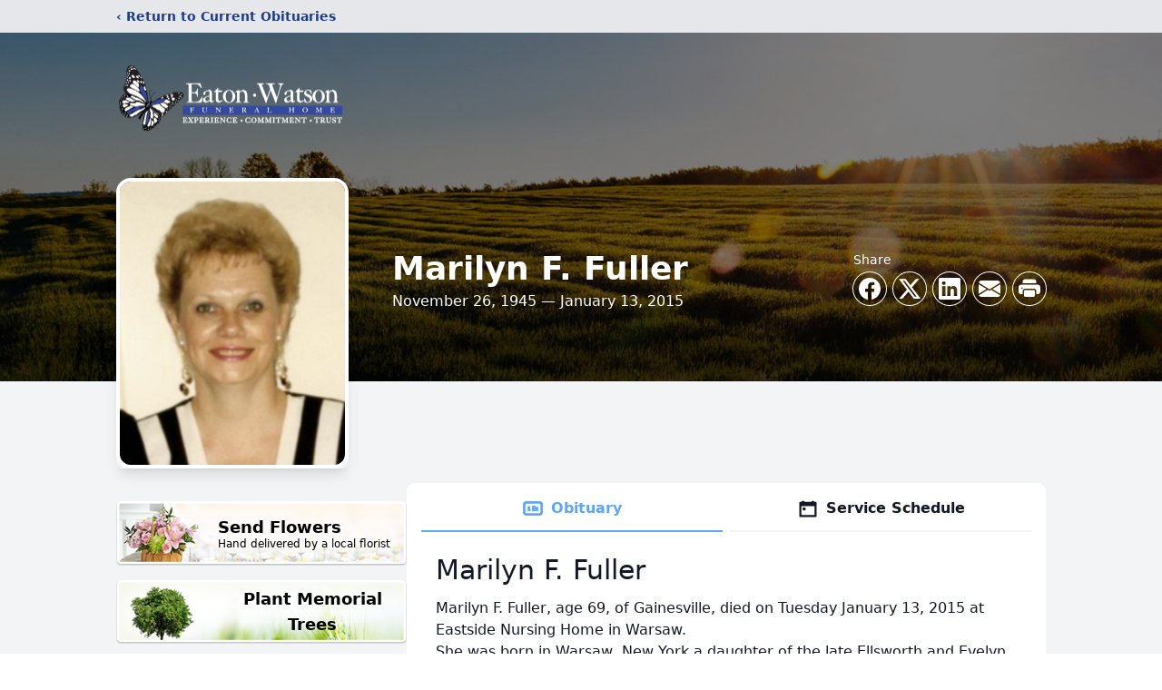

--- FILE ---
content_type: text/html; charset=utf-8
request_url: https://www.google.com/recaptcha/enterprise/anchor?ar=1&k=6LeNUuQpAAAAAF0LY6gDvseao6SSRJ-sR4mPyVuK&co=aHR0cHM6Ly93d3cuZWF0b253YXRzb25mdW5lcmFsaG9tZS5jb206NDQz&hl=en&type=image&v=PoyoqOPhxBO7pBk68S4YbpHZ&theme=light&size=invisible&badge=bottomright&anchor-ms=20000&execute-ms=30000&cb=t3j5obwbaf0t
body_size: 48632
content:
<!DOCTYPE HTML><html dir="ltr" lang="en"><head><meta http-equiv="Content-Type" content="text/html; charset=UTF-8">
<meta http-equiv="X-UA-Compatible" content="IE=edge">
<title>reCAPTCHA</title>
<style type="text/css">
/* cyrillic-ext */
@font-face {
  font-family: 'Roboto';
  font-style: normal;
  font-weight: 400;
  font-stretch: 100%;
  src: url(//fonts.gstatic.com/s/roboto/v48/KFO7CnqEu92Fr1ME7kSn66aGLdTylUAMa3GUBHMdazTgWw.woff2) format('woff2');
  unicode-range: U+0460-052F, U+1C80-1C8A, U+20B4, U+2DE0-2DFF, U+A640-A69F, U+FE2E-FE2F;
}
/* cyrillic */
@font-face {
  font-family: 'Roboto';
  font-style: normal;
  font-weight: 400;
  font-stretch: 100%;
  src: url(//fonts.gstatic.com/s/roboto/v48/KFO7CnqEu92Fr1ME7kSn66aGLdTylUAMa3iUBHMdazTgWw.woff2) format('woff2');
  unicode-range: U+0301, U+0400-045F, U+0490-0491, U+04B0-04B1, U+2116;
}
/* greek-ext */
@font-face {
  font-family: 'Roboto';
  font-style: normal;
  font-weight: 400;
  font-stretch: 100%;
  src: url(//fonts.gstatic.com/s/roboto/v48/KFO7CnqEu92Fr1ME7kSn66aGLdTylUAMa3CUBHMdazTgWw.woff2) format('woff2');
  unicode-range: U+1F00-1FFF;
}
/* greek */
@font-face {
  font-family: 'Roboto';
  font-style: normal;
  font-weight: 400;
  font-stretch: 100%;
  src: url(//fonts.gstatic.com/s/roboto/v48/KFO7CnqEu92Fr1ME7kSn66aGLdTylUAMa3-UBHMdazTgWw.woff2) format('woff2');
  unicode-range: U+0370-0377, U+037A-037F, U+0384-038A, U+038C, U+038E-03A1, U+03A3-03FF;
}
/* math */
@font-face {
  font-family: 'Roboto';
  font-style: normal;
  font-weight: 400;
  font-stretch: 100%;
  src: url(//fonts.gstatic.com/s/roboto/v48/KFO7CnqEu92Fr1ME7kSn66aGLdTylUAMawCUBHMdazTgWw.woff2) format('woff2');
  unicode-range: U+0302-0303, U+0305, U+0307-0308, U+0310, U+0312, U+0315, U+031A, U+0326-0327, U+032C, U+032F-0330, U+0332-0333, U+0338, U+033A, U+0346, U+034D, U+0391-03A1, U+03A3-03A9, U+03B1-03C9, U+03D1, U+03D5-03D6, U+03F0-03F1, U+03F4-03F5, U+2016-2017, U+2034-2038, U+203C, U+2040, U+2043, U+2047, U+2050, U+2057, U+205F, U+2070-2071, U+2074-208E, U+2090-209C, U+20D0-20DC, U+20E1, U+20E5-20EF, U+2100-2112, U+2114-2115, U+2117-2121, U+2123-214F, U+2190, U+2192, U+2194-21AE, U+21B0-21E5, U+21F1-21F2, U+21F4-2211, U+2213-2214, U+2216-22FF, U+2308-230B, U+2310, U+2319, U+231C-2321, U+2336-237A, U+237C, U+2395, U+239B-23B7, U+23D0, U+23DC-23E1, U+2474-2475, U+25AF, U+25B3, U+25B7, U+25BD, U+25C1, U+25CA, U+25CC, U+25FB, U+266D-266F, U+27C0-27FF, U+2900-2AFF, U+2B0E-2B11, U+2B30-2B4C, U+2BFE, U+3030, U+FF5B, U+FF5D, U+1D400-1D7FF, U+1EE00-1EEFF;
}
/* symbols */
@font-face {
  font-family: 'Roboto';
  font-style: normal;
  font-weight: 400;
  font-stretch: 100%;
  src: url(//fonts.gstatic.com/s/roboto/v48/KFO7CnqEu92Fr1ME7kSn66aGLdTylUAMaxKUBHMdazTgWw.woff2) format('woff2');
  unicode-range: U+0001-000C, U+000E-001F, U+007F-009F, U+20DD-20E0, U+20E2-20E4, U+2150-218F, U+2190, U+2192, U+2194-2199, U+21AF, U+21E6-21F0, U+21F3, U+2218-2219, U+2299, U+22C4-22C6, U+2300-243F, U+2440-244A, U+2460-24FF, U+25A0-27BF, U+2800-28FF, U+2921-2922, U+2981, U+29BF, U+29EB, U+2B00-2BFF, U+4DC0-4DFF, U+FFF9-FFFB, U+10140-1018E, U+10190-1019C, U+101A0, U+101D0-101FD, U+102E0-102FB, U+10E60-10E7E, U+1D2C0-1D2D3, U+1D2E0-1D37F, U+1F000-1F0FF, U+1F100-1F1AD, U+1F1E6-1F1FF, U+1F30D-1F30F, U+1F315, U+1F31C, U+1F31E, U+1F320-1F32C, U+1F336, U+1F378, U+1F37D, U+1F382, U+1F393-1F39F, U+1F3A7-1F3A8, U+1F3AC-1F3AF, U+1F3C2, U+1F3C4-1F3C6, U+1F3CA-1F3CE, U+1F3D4-1F3E0, U+1F3ED, U+1F3F1-1F3F3, U+1F3F5-1F3F7, U+1F408, U+1F415, U+1F41F, U+1F426, U+1F43F, U+1F441-1F442, U+1F444, U+1F446-1F449, U+1F44C-1F44E, U+1F453, U+1F46A, U+1F47D, U+1F4A3, U+1F4B0, U+1F4B3, U+1F4B9, U+1F4BB, U+1F4BF, U+1F4C8-1F4CB, U+1F4D6, U+1F4DA, U+1F4DF, U+1F4E3-1F4E6, U+1F4EA-1F4ED, U+1F4F7, U+1F4F9-1F4FB, U+1F4FD-1F4FE, U+1F503, U+1F507-1F50B, U+1F50D, U+1F512-1F513, U+1F53E-1F54A, U+1F54F-1F5FA, U+1F610, U+1F650-1F67F, U+1F687, U+1F68D, U+1F691, U+1F694, U+1F698, U+1F6AD, U+1F6B2, U+1F6B9-1F6BA, U+1F6BC, U+1F6C6-1F6CF, U+1F6D3-1F6D7, U+1F6E0-1F6EA, U+1F6F0-1F6F3, U+1F6F7-1F6FC, U+1F700-1F7FF, U+1F800-1F80B, U+1F810-1F847, U+1F850-1F859, U+1F860-1F887, U+1F890-1F8AD, U+1F8B0-1F8BB, U+1F8C0-1F8C1, U+1F900-1F90B, U+1F93B, U+1F946, U+1F984, U+1F996, U+1F9E9, U+1FA00-1FA6F, U+1FA70-1FA7C, U+1FA80-1FA89, U+1FA8F-1FAC6, U+1FACE-1FADC, U+1FADF-1FAE9, U+1FAF0-1FAF8, U+1FB00-1FBFF;
}
/* vietnamese */
@font-face {
  font-family: 'Roboto';
  font-style: normal;
  font-weight: 400;
  font-stretch: 100%;
  src: url(//fonts.gstatic.com/s/roboto/v48/KFO7CnqEu92Fr1ME7kSn66aGLdTylUAMa3OUBHMdazTgWw.woff2) format('woff2');
  unicode-range: U+0102-0103, U+0110-0111, U+0128-0129, U+0168-0169, U+01A0-01A1, U+01AF-01B0, U+0300-0301, U+0303-0304, U+0308-0309, U+0323, U+0329, U+1EA0-1EF9, U+20AB;
}
/* latin-ext */
@font-face {
  font-family: 'Roboto';
  font-style: normal;
  font-weight: 400;
  font-stretch: 100%;
  src: url(//fonts.gstatic.com/s/roboto/v48/KFO7CnqEu92Fr1ME7kSn66aGLdTylUAMa3KUBHMdazTgWw.woff2) format('woff2');
  unicode-range: U+0100-02BA, U+02BD-02C5, U+02C7-02CC, U+02CE-02D7, U+02DD-02FF, U+0304, U+0308, U+0329, U+1D00-1DBF, U+1E00-1E9F, U+1EF2-1EFF, U+2020, U+20A0-20AB, U+20AD-20C0, U+2113, U+2C60-2C7F, U+A720-A7FF;
}
/* latin */
@font-face {
  font-family: 'Roboto';
  font-style: normal;
  font-weight: 400;
  font-stretch: 100%;
  src: url(//fonts.gstatic.com/s/roboto/v48/KFO7CnqEu92Fr1ME7kSn66aGLdTylUAMa3yUBHMdazQ.woff2) format('woff2');
  unicode-range: U+0000-00FF, U+0131, U+0152-0153, U+02BB-02BC, U+02C6, U+02DA, U+02DC, U+0304, U+0308, U+0329, U+2000-206F, U+20AC, U+2122, U+2191, U+2193, U+2212, U+2215, U+FEFF, U+FFFD;
}
/* cyrillic-ext */
@font-face {
  font-family: 'Roboto';
  font-style: normal;
  font-weight: 500;
  font-stretch: 100%;
  src: url(//fonts.gstatic.com/s/roboto/v48/KFO7CnqEu92Fr1ME7kSn66aGLdTylUAMa3GUBHMdazTgWw.woff2) format('woff2');
  unicode-range: U+0460-052F, U+1C80-1C8A, U+20B4, U+2DE0-2DFF, U+A640-A69F, U+FE2E-FE2F;
}
/* cyrillic */
@font-face {
  font-family: 'Roboto';
  font-style: normal;
  font-weight: 500;
  font-stretch: 100%;
  src: url(//fonts.gstatic.com/s/roboto/v48/KFO7CnqEu92Fr1ME7kSn66aGLdTylUAMa3iUBHMdazTgWw.woff2) format('woff2');
  unicode-range: U+0301, U+0400-045F, U+0490-0491, U+04B0-04B1, U+2116;
}
/* greek-ext */
@font-face {
  font-family: 'Roboto';
  font-style: normal;
  font-weight: 500;
  font-stretch: 100%;
  src: url(//fonts.gstatic.com/s/roboto/v48/KFO7CnqEu92Fr1ME7kSn66aGLdTylUAMa3CUBHMdazTgWw.woff2) format('woff2');
  unicode-range: U+1F00-1FFF;
}
/* greek */
@font-face {
  font-family: 'Roboto';
  font-style: normal;
  font-weight: 500;
  font-stretch: 100%;
  src: url(//fonts.gstatic.com/s/roboto/v48/KFO7CnqEu92Fr1ME7kSn66aGLdTylUAMa3-UBHMdazTgWw.woff2) format('woff2');
  unicode-range: U+0370-0377, U+037A-037F, U+0384-038A, U+038C, U+038E-03A1, U+03A3-03FF;
}
/* math */
@font-face {
  font-family: 'Roboto';
  font-style: normal;
  font-weight: 500;
  font-stretch: 100%;
  src: url(//fonts.gstatic.com/s/roboto/v48/KFO7CnqEu92Fr1ME7kSn66aGLdTylUAMawCUBHMdazTgWw.woff2) format('woff2');
  unicode-range: U+0302-0303, U+0305, U+0307-0308, U+0310, U+0312, U+0315, U+031A, U+0326-0327, U+032C, U+032F-0330, U+0332-0333, U+0338, U+033A, U+0346, U+034D, U+0391-03A1, U+03A3-03A9, U+03B1-03C9, U+03D1, U+03D5-03D6, U+03F0-03F1, U+03F4-03F5, U+2016-2017, U+2034-2038, U+203C, U+2040, U+2043, U+2047, U+2050, U+2057, U+205F, U+2070-2071, U+2074-208E, U+2090-209C, U+20D0-20DC, U+20E1, U+20E5-20EF, U+2100-2112, U+2114-2115, U+2117-2121, U+2123-214F, U+2190, U+2192, U+2194-21AE, U+21B0-21E5, U+21F1-21F2, U+21F4-2211, U+2213-2214, U+2216-22FF, U+2308-230B, U+2310, U+2319, U+231C-2321, U+2336-237A, U+237C, U+2395, U+239B-23B7, U+23D0, U+23DC-23E1, U+2474-2475, U+25AF, U+25B3, U+25B7, U+25BD, U+25C1, U+25CA, U+25CC, U+25FB, U+266D-266F, U+27C0-27FF, U+2900-2AFF, U+2B0E-2B11, U+2B30-2B4C, U+2BFE, U+3030, U+FF5B, U+FF5D, U+1D400-1D7FF, U+1EE00-1EEFF;
}
/* symbols */
@font-face {
  font-family: 'Roboto';
  font-style: normal;
  font-weight: 500;
  font-stretch: 100%;
  src: url(//fonts.gstatic.com/s/roboto/v48/KFO7CnqEu92Fr1ME7kSn66aGLdTylUAMaxKUBHMdazTgWw.woff2) format('woff2');
  unicode-range: U+0001-000C, U+000E-001F, U+007F-009F, U+20DD-20E0, U+20E2-20E4, U+2150-218F, U+2190, U+2192, U+2194-2199, U+21AF, U+21E6-21F0, U+21F3, U+2218-2219, U+2299, U+22C4-22C6, U+2300-243F, U+2440-244A, U+2460-24FF, U+25A0-27BF, U+2800-28FF, U+2921-2922, U+2981, U+29BF, U+29EB, U+2B00-2BFF, U+4DC0-4DFF, U+FFF9-FFFB, U+10140-1018E, U+10190-1019C, U+101A0, U+101D0-101FD, U+102E0-102FB, U+10E60-10E7E, U+1D2C0-1D2D3, U+1D2E0-1D37F, U+1F000-1F0FF, U+1F100-1F1AD, U+1F1E6-1F1FF, U+1F30D-1F30F, U+1F315, U+1F31C, U+1F31E, U+1F320-1F32C, U+1F336, U+1F378, U+1F37D, U+1F382, U+1F393-1F39F, U+1F3A7-1F3A8, U+1F3AC-1F3AF, U+1F3C2, U+1F3C4-1F3C6, U+1F3CA-1F3CE, U+1F3D4-1F3E0, U+1F3ED, U+1F3F1-1F3F3, U+1F3F5-1F3F7, U+1F408, U+1F415, U+1F41F, U+1F426, U+1F43F, U+1F441-1F442, U+1F444, U+1F446-1F449, U+1F44C-1F44E, U+1F453, U+1F46A, U+1F47D, U+1F4A3, U+1F4B0, U+1F4B3, U+1F4B9, U+1F4BB, U+1F4BF, U+1F4C8-1F4CB, U+1F4D6, U+1F4DA, U+1F4DF, U+1F4E3-1F4E6, U+1F4EA-1F4ED, U+1F4F7, U+1F4F9-1F4FB, U+1F4FD-1F4FE, U+1F503, U+1F507-1F50B, U+1F50D, U+1F512-1F513, U+1F53E-1F54A, U+1F54F-1F5FA, U+1F610, U+1F650-1F67F, U+1F687, U+1F68D, U+1F691, U+1F694, U+1F698, U+1F6AD, U+1F6B2, U+1F6B9-1F6BA, U+1F6BC, U+1F6C6-1F6CF, U+1F6D3-1F6D7, U+1F6E0-1F6EA, U+1F6F0-1F6F3, U+1F6F7-1F6FC, U+1F700-1F7FF, U+1F800-1F80B, U+1F810-1F847, U+1F850-1F859, U+1F860-1F887, U+1F890-1F8AD, U+1F8B0-1F8BB, U+1F8C0-1F8C1, U+1F900-1F90B, U+1F93B, U+1F946, U+1F984, U+1F996, U+1F9E9, U+1FA00-1FA6F, U+1FA70-1FA7C, U+1FA80-1FA89, U+1FA8F-1FAC6, U+1FACE-1FADC, U+1FADF-1FAE9, U+1FAF0-1FAF8, U+1FB00-1FBFF;
}
/* vietnamese */
@font-face {
  font-family: 'Roboto';
  font-style: normal;
  font-weight: 500;
  font-stretch: 100%;
  src: url(//fonts.gstatic.com/s/roboto/v48/KFO7CnqEu92Fr1ME7kSn66aGLdTylUAMa3OUBHMdazTgWw.woff2) format('woff2');
  unicode-range: U+0102-0103, U+0110-0111, U+0128-0129, U+0168-0169, U+01A0-01A1, U+01AF-01B0, U+0300-0301, U+0303-0304, U+0308-0309, U+0323, U+0329, U+1EA0-1EF9, U+20AB;
}
/* latin-ext */
@font-face {
  font-family: 'Roboto';
  font-style: normal;
  font-weight: 500;
  font-stretch: 100%;
  src: url(//fonts.gstatic.com/s/roboto/v48/KFO7CnqEu92Fr1ME7kSn66aGLdTylUAMa3KUBHMdazTgWw.woff2) format('woff2');
  unicode-range: U+0100-02BA, U+02BD-02C5, U+02C7-02CC, U+02CE-02D7, U+02DD-02FF, U+0304, U+0308, U+0329, U+1D00-1DBF, U+1E00-1E9F, U+1EF2-1EFF, U+2020, U+20A0-20AB, U+20AD-20C0, U+2113, U+2C60-2C7F, U+A720-A7FF;
}
/* latin */
@font-face {
  font-family: 'Roboto';
  font-style: normal;
  font-weight: 500;
  font-stretch: 100%;
  src: url(//fonts.gstatic.com/s/roboto/v48/KFO7CnqEu92Fr1ME7kSn66aGLdTylUAMa3yUBHMdazQ.woff2) format('woff2');
  unicode-range: U+0000-00FF, U+0131, U+0152-0153, U+02BB-02BC, U+02C6, U+02DA, U+02DC, U+0304, U+0308, U+0329, U+2000-206F, U+20AC, U+2122, U+2191, U+2193, U+2212, U+2215, U+FEFF, U+FFFD;
}
/* cyrillic-ext */
@font-face {
  font-family: 'Roboto';
  font-style: normal;
  font-weight: 900;
  font-stretch: 100%;
  src: url(//fonts.gstatic.com/s/roboto/v48/KFO7CnqEu92Fr1ME7kSn66aGLdTylUAMa3GUBHMdazTgWw.woff2) format('woff2');
  unicode-range: U+0460-052F, U+1C80-1C8A, U+20B4, U+2DE0-2DFF, U+A640-A69F, U+FE2E-FE2F;
}
/* cyrillic */
@font-face {
  font-family: 'Roboto';
  font-style: normal;
  font-weight: 900;
  font-stretch: 100%;
  src: url(//fonts.gstatic.com/s/roboto/v48/KFO7CnqEu92Fr1ME7kSn66aGLdTylUAMa3iUBHMdazTgWw.woff2) format('woff2');
  unicode-range: U+0301, U+0400-045F, U+0490-0491, U+04B0-04B1, U+2116;
}
/* greek-ext */
@font-face {
  font-family: 'Roboto';
  font-style: normal;
  font-weight: 900;
  font-stretch: 100%;
  src: url(//fonts.gstatic.com/s/roboto/v48/KFO7CnqEu92Fr1ME7kSn66aGLdTylUAMa3CUBHMdazTgWw.woff2) format('woff2');
  unicode-range: U+1F00-1FFF;
}
/* greek */
@font-face {
  font-family: 'Roboto';
  font-style: normal;
  font-weight: 900;
  font-stretch: 100%;
  src: url(//fonts.gstatic.com/s/roboto/v48/KFO7CnqEu92Fr1ME7kSn66aGLdTylUAMa3-UBHMdazTgWw.woff2) format('woff2');
  unicode-range: U+0370-0377, U+037A-037F, U+0384-038A, U+038C, U+038E-03A1, U+03A3-03FF;
}
/* math */
@font-face {
  font-family: 'Roboto';
  font-style: normal;
  font-weight: 900;
  font-stretch: 100%;
  src: url(//fonts.gstatic.com/s/roboto/v48/KFO7CnqEu92Fr1ME7kSn66aGLdTylUAMawCUBHMdazTgWw.woff2) format('woff2');
  unicode-range: U+0302-0303, U+0305, U+0307-0308, U+0310, U+0312, U+0315, U+031A, U+0326-0327, U+032C, U+032F-0330, U+0332-0333, U+0338, U+033A, U+0346, U+034D, U+0391-03A1, U+03A3-03A9, U+03B1-03C9, U+03D1, U+03D5-03D6, U+03F0-03F1, U+03F4-03F5, U+2016-2017, U+2034-2038, U+203C, U+2040, U+2043, U+2047, U+2050, U+2057, U+205F, U+2070-2071, U+2074-208E, U+2090-209C, U+20D0-20DC, U+20E1, U+20E5-20EF, U+2100-2112, U+2114-2115, U+2117-2121, U+2123-214F, U+2190, U+2192, U+2194-21AE, U+21B0-21E5, U+21F1-21F2, U+21F4-2211, U+2213-2214, U+2216-22FF, U+2308-230B, U+2310, U+2319, U+231C-2321, U+2336-237A, U+237C, U+2395, U+239B-23B7, U+23D0, U+23DC-23E1, U+2474-2475, U+25AF, U+25B3, U+25B7, U+25BD, U+25C1, U+25CA, U+25CC, U+25FB, U+266D-266F, U+27C0-27FF, U+2900-2AFF, U+2B0E-2B11, U+2B30-2B4C, U+2BFE, U+3030, U+FF5B, U+FF5D, U+1D400-1D7FF, U+1EE00-1EEFF;
}
/* symbols */
@font-face {
  font-family: 'Roboto';
  font-style: normal;
  font-weight: 900;
  font-stretch: 100%;
  src: url(//fonts.gstatic.com/s/roboto/v48/KFO7CnqEu92Fr1ME7kSn66aGLdTylUAMaxKUBHMdazTgWw.woff2) format('woff2');
  unicode-range: U+0001-000C, U+000E-001F, U+007F-009F, U+20DD-20E0, U+20E2-20E4, U+2150-218F, U+2190, U+2192, U+2194-2199, U+21AF, U+21E6-21F0, U+21F3, U+2218-2219, U+2299, U+22C4-22C6, U+2300-243F, U+2440-244A, U+2460-24FF, U+25A0-27BF, U+2800-28FF, U+2921-2922, U+2981, U+29BF, U+29EB, U+2B00-2BFF, U+4DC0-4DFF, U+FFF9-FFFB, U+10140-1018E, U+10190-1019C, U+101A0, U+101D0-101FD, U+102E0-102FB, U+10E60-10E7E, U+1D2C0-1D2D3, U+1D2E0-1D37F, U+1F000-1F0FF, U+1F100-1F1AD, U+1F1E6-1F1FF, U+1F30D-1F30F, U+1F315, U+1F31C, U+1F31E, U+1F320-1F32C, U+1F336, U+1F378, U+1F37D, U+1F382, U+1F393-1F39F, U+1F3A7-1F3A8, U+1F3AC-1F3AF, U+1F3C2, U+1F3C4-1F3C6, U+1F3CA-1F3CE, U+1F3D4-1F3E0, U+1F3ED, U+1F3F1-1F3F3, U+1F3F5-1F3F7, U+1F408, U+1F415, U+1F41F, U+1F426, U+1F43F, U+1F441-1F442, U+1F444, U+1F446-1F449, U+1F44C-1F44E, U+1F453, U+1F46A, U+1F47D, U+1F4A3, U+1F4B0, U+1F4B3, U+1F4B9, U+1F4BB, U+1F4BF, U+1F4C8-1F4CB, U+1F4D6, U+1F4DA, U+1F4DF, U+1F4E3-1F4E6, U+1F4EA-1F4ED, U+1F4F7, U+1F4F9-1F4FB, U+1F4FD-1F4FE, U+1F503, U+1F507-1F50B, U+1F50D, U+1F512-1F513, U+1F53E-1F54A, U+1F54F-1F5FA, U+1F610, U+1F650-1F67F, U+1F687, U+1F68D, U+1F691, U+1F694, U+1F698, U+1F6AD, U+1F6B2, U+1F6B9-1F6BA, U+1F6BC, U+1F6C6-1F6CF, U+1F6D3-1F6D7, U+1F6E0-1F6EA, U+1F6F0-1F6F3, U+1F6F7-1F6FC, U+1F700-1F7FF, U+1F800-1F80B, U+1F810-1F847, U+1F850-1F859, U+1F860-1F887, U+1F890-1F8AD, U+1F8B0-1F8BB, U+1F8C0-1F8C1, U+1F900-1F90B, U+1F93B, U+1F946, U+1F984, U+1F996, U+1F9E9, U+1FA00-1FA6F, U+1FA70-1FA7C, U+1FA80-1FA89, U+1FA8F-1FAC6, U+1FACE-1FADC, U+1FADF-1FAE9, U+1FAF0-1FAF8, U+1FB00-1FBFF;
}
/* vietnamese */
@font-face {
  font-family: 'Roboto';
  font-style: normal;
  font-weight: 900;
  font-stretch: 100%;
  src: url(//fonts.gstatic.com/s/roboto/v48/KFO7CnqEu92Fr1ME7kSn66aGLdTylUAMa3OUBHMdazTgWw.woff2) format('woff2');
  unicode-range: U+0102-0103, U+0110-0111, U+0128-0129, U+0168-0169, U+01A0-01A1, U+01AF-01B0, U+0300-0301, U+0303-0304, U+0308-0309, U+0323, U+0329, U+1EA0-1EF9, U+20AB;
}
/* latin-ext */
@font-face {
  font-family: 'Roboto';
  font-style: normal;
  font-weight: 900;
  font-stretch: 100%;
  src: url(//fonts.gstatic.com/s/roboto/v48/KFO7CnqEu92Fr1ME7kSn66aGLdTylUAMa3KUBHMdazTgWw.woff2) format('woff2');
  unicode-range: U+0100-02BA, U+02BD-02C5, U+02C7-02CC, U+02CE-02D7, U+02DD-02FF, U+0304, U+0308, U+0329, U+1D00-1DBF, U+1E00-1E9F, U+1EF2-1EFF, U+2020, U+20A0-20AB, U+20AD-20C0, U+2113, U+2C60-2C7F, U+A720-A7FF;
}
/* latin */
@font-face {
  font-family: 'Roboto';
  font-style: normal;
  font-weight: 900;
  font-stretch: 100%;
  src: url(//fonts.gstatic.com/s/roboto/v48/KFO7CnqEu92Fr1ME7kSn66aGLdTylUAMa3yUBHMdazQ.woff2) format('woff2');
  unicode-range: U+0000-00FF, U+0131, U+0152-0153, U+02BB-02BC, U+02C6, U+02DA, U+02DC, U+0304, U+0308, U+0329, U+2000-206F, U+20AC, U+2122, U+2191, U+2193, U+2212, U+2215, U+FEFF, U+FFFD;
}

</style>
<link rel="stylesheet" type="text/css" href="https://www.gstatic.com/recaptcha/releases/PoyoqOPhxBO7pBk68S4YbpHZ/styles__ltr.css">
<script nonce="Wlx1j3a0XTtWO9PAMXpkjw" type="text/javascript">window['__recaptcha_api'] = 'https://www.google.com/recaptcha/enterprise/';</script>
<script type="text/javascript" src="https://www.gstatic.com/recaptcha/releases/PoyoqOPhxBO7pBk68S4YbpHZ/recaptcha__en.js" nonce="Wlx1j3a0XTtWO9PAMXpkjw">
      
    </script></head>
<body><div id="rc-anchor-alert" class="rc-anchor-alert"></div>
<input type="hidden" id="recaptcha-token" value="[base64]">
<script type="text/javascript" nonce="Wlx1j3a0XTtWO9PAMXpkjw">
      recaptcha.anchor.Main.init("[\x22ainput\x22,[\x22bgdata\x22,\x22\x22,\[base64]/[base64]/UltIKytdPWE6KGE8MjA0OD9SW0grK109YT4+NnwxOTI6KChhJjY0NTEyKT09NTUyOTYmJnErMTxoLmxlbmd0aCYmKGguY2hhckNvZGVBdChxKzEpJjY0NTEyKT09NTYzMjA/[base64]/MjU1OlI/[base64]/[base64]/[base64]/[base64]/[base64]/[base64]/[base64]/[base64]/[base64]/[base64]\x22,\[base64]\x22,\x22HC53wpo9TsKFbMK8DwDDj2/DisKULsOhQMOvWsKMXGFCw4oSwpsvw5xbYsOBw4TCp13DlsOew43Cj8Kyw4nClcKcw6XClsOEw6/DiC1FTntCWcK+wp4tdWjCjQbDijLCk8KVAcK4w60AV8KxAsKlQ8KOYEJCNcOYAXtoPxbCsTvDtBhBM8Ovw6LDpsOuw6YzO2zDgFA6wrDDlCzCiUBdwq/DosKaHDDDg1PCoMONKHPDnnrCs8OxPsOtb8Kuw53DhMKkwos5w73Ck8ONfB/CpyDCjUDCk1Npw5bDoFAFdnIXCcOxd8Kpw5XDjcK+AsOOwqoiNMO6wpjDnsKWw4fDo8K+wofCoAbCuArCuENLIFzDpiXChADChMO7McKgQmY/JVTCsMOIPUzDgsO+w7HDmMOrHTI9wqnDlQDDoMKyw65pw7keFsKfHsKqcMK6GQPDgk3CmsOOJE5fw7lpwqtUwrHDulsZSlc/FsOfw7FNRj/CncKQacKCB8Kfw5xBw7PDvBDCvlnChR/DpMKVLcKJLWprIjJadcKTPMOgEcOHA3QRw7zCuG/DqcO1TMKVwpnCgMOHwqpsQMKYwp3CsxjCkMKRwq3Clhtrwptmw4zCvsKxw4zChH3Dmy4MwqvCrcKPw5wcwpXDjgkOwrDCn0hZNsOgMsO3w4dfw6d2w57Cj8OUAAl5w6JPw73Ck2DDgFvDoWXDg2wSw4diYsKXT3/DjCQmZXIyV8KUwpLClxB1w4/Dg8Olw4zDhGpjJVUOw7LDskjDvVs/[base64]/DjMKgw6bCv8KKf8OQwrQqbiU+UyLChjLCgsOqLMK7b2zCvlZJfMK+wrh3w6ZGwqTCoMOnwpvCqsKCDcOXWgnDt8O8wq3Cu1dvwrUoRsKTw7hPUMOeMU7DulnCvDYJMsKraXLDg8KgwqrCrwbDlTrCq8KJf3FJwqzCpDzCi3nCkCB4D8KwWMO6FmrDp8KIwp/DjsK6cS7Cn3U6P8OhC8OFwrVWw6zCk8ORGMKjw6TCqC3Cog/[base64]/CuGDCtQTDolnChj7CuB8uRmgzwrfCmBfDu8KDNhEMdiDDsMO2dBXDnQ3DrA7Cl8K+w6LDj8K7ME7DmxcKwoMYwrxzwr9Qw7Nla8K3IH8rHkzCrMKOw7h6w7IrFsOJwotxw47DmkPCr8KbJsKqw4/Cp8KYK8O1worCtsOadMOHaMK+worDksOGwpV4w4YiwrPDjkVrwrnCqzLDgsKXwqBYwpLCjsOmQnHCpcO+GgHDnzHCk8K+IBvCuMK8w77DmGIawo56w4ReHMKFKFULeSccw5ZVwoXDmj0/UcONGsK4dMO2w6DCq8KGIjrCrsOMW8KRNcKVwrk6w4t9wqjChsO+w6pBwozDhMKfwpMbwq7Dm3/Cjhk4wrcfwqN+w6jDrARUX8KlwqnCpMOVdFE0U8K7w4NPw6jCsVMCwpbDs8OCwoHCssKbwq7CvsKNPcKFwrlpwrN+wrtaw5TDvS4Yw73Dvh/DikHDrx0JasOewrZYw54PFMOywpfCpcK5XQ3DvycAcF/Cq8ODNMOkw4XDtTnDlCI6VcO8w65/w60JLQgEwo/DpMKubcKDS8Khwr8qwrHDgUTClMKoLTbDvlzCnMO+w7pnJhvDgAlgw7sKw7cXGEPDsMOKw4tnaFjCtsKhCg7DuUUKwpDCmibCtWDCtQ08w7/DukjDpANhH240w7bCkmXCusKld0lCM8ORR3rCicO5w7fDhi3ChsOsdzBTw7Bmw4VOAwLCp3LDmMKPw6h4w6PCpA3DvEJbwqzDnhtlPmQiwqp2wo/Ds8K0w591w4JaUcKPb286filgVirCrMKVw4tMwoorw5zChcOMacKgLMKyDFvCtGTDhcOlbxgaEGNYw4d3GiTDusOVRMO1woPDg0jDl8Kvw4nDi8KBwrzDkSHCmsKiWg/DnMKhwqzCs8Kmw5rDnMOdACXCuC3DosOqw4PCucOHYcK5w7rDjWg/Dj80dcOGf2l8O8OLNcOcIn5fwp3ChsOXasKif0oSwo3DtnUiwrsaPMK0wozCjWMPw4gANsKDw5DCi8Omw6rCrMK/AsKiUzB3IwLDkMOOw44RwrpGSHANw6rDhm/DtMKIw73ClsK2wqjCv8OAwr8eecKqfDnCm2HDtsOzwoRoM8KxA2fCjhHDqMO6w6rDsMKFZBfCh8KrFQvCnVwicsO1wofDhsKkw5UIFGlbRlzCgMK6w4oAfsOsH37DiMKrQlPCh8OPw5NeGcK/TMKkVcKQAMK6wo55wqLCkSwmwoFuw5vDkTJEworCjUg2wozDl1RxI8OqwrBXw5/DnnrCjWkpwpbCscKlw67CkcKKw5JKO1hcZG/[base64]/OsKYQkPCuUwAT0nDj3vDmsOXwr0wQcK1WsKDw4FJGcKBJ8OGw6DCtmDCssOXw7INSMOwTHMSAcOrw6vCm8OAw43Cu3NIw7tpwrnDmWVEEB59w5XCsiHDh3cxZDwaGDxRw5PDtxBcHyxZK8KgwqIhwr/[base64]/DogzClxsww5/CgUFtF1J4f0DDqzArCcOUa1rCp8Ooc8OSwppbEMKywo7DkcOyw4HCsi7CqHwKPRAUBjMLw6jDuH9nZQzCt1RXwqjCtMOSwrFxD8OPwrnDtW4DK8KePWrCvlXCmFozwr/[base64]/Ctx/DhcKuwpvCuQHCl1rDtcO+wo9Baz7CrGFvwq8Aw4gnw75sdMKOPCVxwqLCmsKsw5rCmxrCoD7CuWnChWjCgApcdsKVMGdresKEwrDDk3Aiw6HCmRnDsMKSKMKkcHbDl8K2w4DCjyXDlT0Bw5zCjRtRTUtvwr5WHMKuQsK5w7PCrHvCg2/Dq8KuVcK9JR9QTAQxw6HDpsOHw7/CrVpzSifDlxQIDMOBMD1EeD/Do0HDj2Quwqg9w5o/[base64]/[base64]/Ci1XCocK6XMK/K8KqwrvDhWtoRGpfVcKAXMK8I8KWw7rCp8OXwpNdw6g1wrbDiisJw4vDk3bDpWDDg0jCvGUNw4XDrMK0J8KUwplnRSMFwqLDlcOJaWDDgF5TwoFBw7AkFcOCYlR+EMKWNHDDoCJXwogVwpPDnsO/e8KLG8Ojw7h/[base64]/[base64]/CrjXCuwgKfMKFwqF/Jz3CtMOmw4HCjGzCkcOOwpfDrkZxXxfDmBzDucKIwrxxw6/[base64]/DqhheacKOeMKqw4MQw5HCv8K+w4tGfxllwr/Cu14vKzzCrl0XHsK+w61lwrnCqxQuwpnDgyvDk8OywofDocOOw5jCocK/wo5HSsO/[base64]/CnTvCv3bDqMOqwqIzw5cww5txZRTCtcODwp3DiMO+w6TCuE/DvsKcw6NuNBU2wpQFw4kYbyHCgsOfw6sIw4Z4FDzDr8K6bcKTXlk7woANLlHCtMKGwoPCpMOrV3vCuCHChcKvcsOcOcKHw7TCrMKrP2lKwqTChsKVCcKcGAXDl3vCvcOIw7kPPWvDnwbCsMORw7/[base64]/[base64]/wpwMWcKFM3puwpjCnMO2wp7DpS1tWmTCjCp4JsK0XlLClR3DmSXCvMO2UcKYw5HCpMKOZMK8bB/Cr8KVw6dzw4NLYMOzwqDCvTDCqMKEaUt9wpIaw7fCs0LDtSrCk2gEwptkPgzDp8ONw6XDrMOUbcOqwr3CngbDmSM3SVjCuFEMQURZwo/CkcKHCMOhw4tfw6/CmkXDt8O6FFfDqMOtwqDCg3Ztw7hHwqnDuE/DhcOMwqApw7gvBTrDoXTCjsOGw4pjw4HDncKYwojCs8KpMF02wobDjjB/BFLDvMK1PcOUYcOywqUNG8KJe8Ksw7w6bGkiB14uw5nCsX3CkFI5JsOyRm7Du8KIC2jCgMOmMMOiw6N7H13CqjFwehbDimt2wqE0wpnDhk4Xwpc/LMK2eGgeJ8O5w4sJw6pyVyhOH8Kvw442R8KDb8KOfcO+VyLCvsOrw55ww7TDtsOxw7HDtcKaZH7DhMK7CsOiNMOFLXHDnj/DkMOvw5rCrsOlw6I/[base64]/[base64]/P8OpMl/DqMOTw7vDvj5lJMOQZHzChGofw6DCncOHcDTDpTR1w4fCkRnCuCFSPWPCoz8UGy0jMMK6w6vDuRDDkcKPB2wKw706woLCkxtaO8KcOQbDvAYVw6/Dr24/WcOUw7HClCBBUhTCqsK6dCgTYC3DoX1MwoF9w5c4Xn5Gw60dGcKbQ8KQOCs8FVtOwpHDs8KoSTTCuCYEFRbCiFFZasO9JcKYw5BqcUZGw5AfwpHCuTzDtcKxw7VaM37CmcKMD2jCpQJ7w51ICmNYKhICwqbDjcO/wqTCj8K+wrTDoWPCtmR8BcOCwpVaccKyOxzCpjpPw57ChsKdwrnCgcOrw6LDtnHCnQ3CrcKbwr41wrPDhcOtDXdbTsKDw4DDiELCjTbCiEDCkMK2IApfG0IZWUNdw6Qcw4hPw7vCmsKxwpNvw5PDmFjDlyPDlSoQK8KHChJzCcKSVsKdwrbDvsKUXXhDw5/[base64]/CqcKwPj4fS8OGwprDnsOIdcOfwr/CmsOQOHrDqBpjw7YIXEgow6ctw57DucK/[base64]/[base64]/DikJWwoRiNgHDtQ9qwrfDh13Cgg0xOXBEw7jDpEchRsKpwp4swpfDjxspw5vCgRBcYsOjZ8KxKMKtAsO/[base64]/CmMKdKijCrgDDnsO9fzjClAjDg8KAw7BCP8OpcMK1L8KuISPDvMOaFsOcMcODfMKTwrXDpsKYQy5Zw4XCtMOiIVTCisOrB8KoDcOlwq8gwqdYd8Kqw6/DhcOxbcOXMnDClU/CuMKwwpcAw58Bw491w6LDq1jDqWDDnj/CjhfCn8OxXcONw7rCssOCwqDCh8Osw5rDghEGM8OJJEHCqxlqw4HDtlUKw6ByCwvCmy/ClinCvsObRsKaA8OhUcO+dhZHXWtxwowgCMKNw5/DuXcIw7Nfw7/[base64]/woEsDwPCv3rDi8OFecOAdsKnMsO+w7kAGcK9Z20hZwjCtznDpsOTwrRmHH3CnR1TC3l9VzJCCMO8wqXDrMOSasOVEFMOIUfCp8ODScO2HsKgw6AbQ8Ouwrg+KMO7w55sABoPMX4pdXkfFsO/N2TCkE/[base64]/Ch8OVwpQzwoLDt340bsKQTCLDpMOSMcOJw6UQw7wfJmPDmcK4Kx3CrUFGw7Mrc8OTw7rDjT/CtsOwwqpuw5nCqzlqwp84w6jDqh/DmgDDuMKhw7jCrzLDqsKswo/CisODwoIrwrXDpBRsQk1PwpdKUsKIWcKTIsOiwoV9dg/[base64]/CvcOGVcO4McOoLG05woNmwph1wpLCqQkcWAQ0w6s2JsKbfVNbwpnDpngoO2/CgcOKRsOdwq5rwqrCrMOQc8Ogw67DssK1YhbDqsKXYMOow4nCqnxXwqM7w5HDs8KWV2oOwqPDgRwLw6PDq2XCr0d+b1jCocOdw7DCkDtxw6bDgcOTCGhdw7DDhSkowpTCnXIew5jCgcKLNsKXwpEXwooLBMOUYx/CqcO/HMOQbDbColhuBERPFmjDh1ZMF1vDlMOjKAk0woJBwr44X1EwQcOawrrCvRLCt8OUSCXCjMKAAk4QwqZowr9lUMKpMsOkwrcFwqbDrcOtw4QKwqlKwrdoHCHDo1fCv8KKKlRWw4PCtT7CrMKFwpEfAsOkw6bCk1sAVMKbBVfChMOTfcOtw6Aow5d0w5tWw4M/YsKCfwVKwqJ6w5vDqcOYVnMaw7vCklAIOsKTw5PCpcO3w5A0X2vCg8KqSsOaMAXDiG7Du2LCtMKCPx/[base64]/w7PDgcKRXQYBAsKGwqrCuVjCgi1swqvDlnZ8fsKWP3zCqxbCvcKiB8OjIwvDo8OgUsKdOcK/w5nDqjpoHAPDtT9twqBgwrfCs8KEW8KeFMKSMcObw57DvMO3wq9Vw5wjw4rDomTCsxkMdlVGw54swoLCkzJaTUYsSXhiwpo7bWJIMcOCwoHCqSfCiAgpMMO7w5hUw4AMwp/DiMOAwr01LEPDhMK7UFbCuQUjw5tNw77Cu8KmIMKUwqxBw7nCjWZdKcOFw6rDnjvDtybDqMK+w79twrMzIA5tw77DsMKmwqbDtT4rw7bCuMK3wqVEBUFKwrPDoEbCgy1zwrnDnzrDjDh1w4jDhx/[base64]/w4URTCpewo9WMizCswoHAC9hU19IJhrDocKIw7rCj8OnaMKiHE/[base64]/CqQDDiXkcKsOww5jCmkMBQGcGw7rDpmwmwovDqS0bU30/DMOafCpAwrbCpFvCkMK7YcKFwoDCundqw7tpPHdwcgjCiMOxw7JkwpvDp8O5FAtmVcKHUSDCnzDDv8KUeVtRFU3CisKqIAdMfTkWw6Ynw77DrxfDpcO0P8OgQWXDv8KaNQTDrcKkHx53w7XCo0PCisOpw53DmMKKwqY2w6vDscO9Ui3Dpg/Dt0wCwo80wqXCghUVw4vDgBfCpwYWwpfDr3s8IcOIwo3CtAbDoGFEwpIywovCssK+w4QaCn1rfMKVCsK9dcOhwpdVwr7CtcK1woVHBytNTMOMLhVUPkABw4PDnW3CpWR7ZTJlw4fCnTVKwqLCtHZYwrnDvyfDqMK+DMK+AAwowqLCjMKkwqHDj8Oiwr/Du8OswobDvcKDwrHDoHPDpSklw7Vqwp/DrkbDpcKyAF8qRxQnw5QeI1BNwpMsLMOBYH5cdx/DnsKZw4bDmcOtwq1kwrEhw59ZTWrDs1TCiMKxXGVpwqhDf8O9Z8KawpU5a8Ktwrcvw5d0MEc8wrJ5w5A7fsO1Ln/CljHCpwt+w4/Dv8K3wqbChMKnw6/DkirCtXvDqcOdYMKLw47CucKMH8Oiw6/[base64]/Cn8K1f2zDpcKQVGLCncKSwoxkPVR+eTwaXhDCksOywr3CmkbCmcKKe8KewppnwoAOaMKMwqIlwqjDhcK1N8KWwolGwpRLScKfEsOSw7MkK8KSBMOHwrdew64vCi49Q2MrKsKXwqfDiD3CsH8/D2PDuMKqw4nDjsK2wrbCgMKuKyR6w4czK8KDO2HDhMK3w7lgw7vCucOPLsOHwqHCkFguw6LDtcOCw4t/OjgxwonDvcKSWB9eTWrDlMOHwqHDjBVfOMK/wq7CusO9wrfCscK3Ky3DnV3DmsO+OsOzw6BSUUovYQbDrnJ+wqrDpnN+bsOOwp3CiMOUTX4mw7E9wr/[base64]/[base64]/Dq8OkSMOvw5rCjizDlX5sWHTDsTQIbXRuwpXDkzrDgxTDrFXCnMOtwpTDj8OPE8O/[base64]/wrDDu1RhwovCg8Krw5s3w4fDjMOVw5XCiHvCj8O/w49jCmnDucOoWkV+KcOewpgiwr0fWldYw5ZKwqdURW3DoB1GZ8KVT8O1T8OYwooZw4wuwrTDgnx9a2nDqkE0w65xUBdSNMOcw6/DrS81PlfCpXHCocOdO8OYw7XDmMOnaTwAPxp+Qj7Di23Cj3vDhCIfw58Hw4NQwq5BfhsqLcKTVAZ3wq5HTyXCm8KzUjfCtsOhYMKOQMOTwrjCuMK6w60aw4dewr8pc8Oac8K1wr/Dn8OVwrtnKsKjw7UTw6rCrcOGBMOCwrFkwrQWdVNtPTQSwo/[base64]/byEiHsOOwr1sYVJSwr3DhQMXccKkw4nClMK8O2jCthdBbEDCuQjDmMO6wpfCqT3CosK5w4XCinbCpjrDpGEtYcOkSUEYGh7DqSUALEBGw6/CqsOhDXl1KWPCosOcwpkyADFDUwbCq8O6woDDpsKww7nCvQjDusO/w7bCllZ+wozDtMOMwqDCgsKLeHzDgMKBwqBvw6Y8wpjDusONw591w5lECgRKOsKwGzPDhhLChsOffcO1MMK6w4TDlMK/NcOjw4gfDsOeSx/Ciy0TwpR7ScOnR8KhfnQBwqIsFcKsHUzDjcKRCTjDtMKNLcOxf0LCgwJwOwHCuTLCo3dedcKzZEFbwoDDoSXDqcK4wrVZw5o+wpfDlMOuwptESHjCvcO+wq3DjG/DgsO3fMKBw73Du2/[base64]/DjXAdSjdMwp7DlMKOZ8OyPcOxS8ORw4TCsFTCgnPCjsOtVmkUQ2/DlxR0F8KjHT5NCcKfScKrakg0LwscDMKow7Ygw5pTw4TDgMKuFMOAwpwCw6rCulRdw5VxTsKawoo8YH0RwpQURcOIw6RYeMKrwrHDqMOXw59cwroUwqdxQng2HcO7wo4yP8KuwpHCvMKEw5t5CsKiGBkhw50iTsKTw6/DrwgBwrvDqGwhwqo0wpfDuMOYwpDCrsKqw7/DpHBIwqvCrDAJMTvCgMOxw6hjGUNkHTfCqgDCvzFkwohiwr7DjnM+woLCkDLDomPCh8K9Yw3DvGbDgUk8dBHDssKlRFNow6DDvVXDgh/[base64]/Clk7CgEopdE8+wqZpwrLDrnRkwovCu8OYwqPDpcOmwpcswrMCOMK6wphRB28vw6RWJsOsw6NMw6YHGlIjw6QjWyHClMOrPyZ+woXDkHfDpMOYwq3CrsK2w6DDjcKKN8K/[base64]/Dm8KaEsO8wq0+RsK2w61qwrwOfcObRsOZXGDCunDDpVrCk8K2YMOxw7tAIcKWwrQ8Y8K9dMOgYSzCjcObIz3DnDfDkcKVUArCky92wo41wozCisOhCgPDpcKEwpt/w7nDgWzDsCfCh8KnJA1gZcK0b8KuwoHDjcKjeMOaUhhpIiUyworChWzCgcODwpnChMO/S8KLAwTCszdEwrzDv8OvwqnDm8OqOW/CgAgrwoHDtMKCw6tbIzTDgQR3w4lGwrnCry1LNcOweD/DjcKGwph7fSVgS8Kww404w7fChcKIwqA9wr7CmncXwrpSDsOZYsOiwr1Iw6DDssKCwqbCrjVbNwXCu1tja8KVwqrDvGU5DMOTF8K2woHChmRdaB7DicK5CX3CqhYcAsOiw6PDhMKYSW/DrXjCnMKjF8O4PX3Dm8KeOsKawpDDuBVgwojCj8O8dMKAUcOBwp7CrgliHi3CiQLCrAh2w6QDw7XCqcKqB8KUWMKdwoVqO2Buw7PDtMKFw6HCosOHw7YjFDhYB8OHC8OVwqFlXzB9w6tXw5vDmMOjw6ofw4PDrg1zw4/Cq38kwpTDv8OzPyXDosOSw4YQw6TDuzLDk3LDscK0wpJPw4jCiB3DmMOYwogZdMO3VG3ChcKKw55eEsKDOMKiwqJDw68nE8OHwohxwoBeDRbDsT0TwqRVajjChgpEORrDnDrCtWAywqIgw6HDnEFyeMO2UcKxBETDosOowrfCplt/wpfDpsO5A8OzI8OaeFUPwqzDssK4E8K5w5B4wrw9wo7DmQXCincwSn86DsOSw5ESa8ONw5PCi8KDwrQ5SzNPwrLDtxjCuMKBQEA6Ik3CojzDtAA/aUF2w7zDsjFeZ8KVf8KwIQPCoMOSw7LDuBTDuMOZF2XDisK6wrpnw7ARQzhcUArCqMOKEsO6VWdOHMOTw5NLwrfDlj/CnEIxwpLDpcKMOsOzTEvDlgAvw5Nywp3Cn8KUTkDDvUh6C8OewqbDlcObQMOSw4zCqEzCsUwUUMOUciF2RsKmc8K0wrU0w5ApwoTCl8Knw7/[base64]/Cl8KJwrBww6PCs8KgwqfCnMOsw4UwPwU+wpYqwrtyHQ8JQMKic1HCnBVfS8Odwr01w7lbwoPCij/CsMK+JQXDnsKSwo5Qw6UwXcOawozCl0NeMcK6wq1DSlnCpBt2w4/DoAvDgMKeHsKkBMKeOsO2w6g6wqbDosOFDsOrwqLCj8OjVX02wrgnwpXDicOGUMO8wqVgw4XDtsKOwr4qZmLCisOOV8OXDMO8REVTw51fbnU2wrTDn8O4wpU8W8O7GcOYNsO2wpzCpkzCvwRRw6TCrMOawozDuQnCqkklwpINHGbCsh5/R8OFw5Bzw6vDn8KwWQkHHcOQIMOEwq/[base64]/Du10LMcKODjnCiH0Rw63CssOIasOmw53DtU3ClMKJwqxqwo5FSMKqw5DDpcOFw7J4w4/Du8K4wr/DnVTCvALCpTLDnMKpw7LCijzClcOGw5jDo8KyIRkBw4Rnw5Z5Q8OmMgLDq8KoUBHDiMOIcmXDgxLDocKtJMOfeWIlwr/CmGMuw5wuwr0YwovCjArDvMKeGsKHw6UDUTAzEsOJYsKzezfCsm5zwrADcn19w4HCpMKKeX7Cp2nCo8K7Hk/DoMOrZxR/[base64]/DkEw4wrEfRTnDssKCScOuD8KzwpRZwqLCosO/FEJjWcKlcMO2ZMKvdwZMMcKZw7PCjijDkMOKwplWPcKYanQaasO4wpLCv8OOYsOsw5o5L8Olw44kXErDj1DDusO3wpYrYMKqw7ETOwVZw6ARO8OcX8OGw6oQf8KYODNLwrPCgsKFw75ew5LDgcK4KHzCpVbCm0I/AsOZw4EDwqXDqFMUDEovKmgAwokfO2l1fMOnJUs0KlPCssOvB8KswpbDvcOMw6rDr14qD8OTw4HDrDEeYMO2w4FdSkfCih8nRhoewqrDj8O5woPCgkjDiR5rGsK0Zg4EwrLDpXV1wozDhUPCtSpIw43CjAsQXBjCoGE1wqvDlk/DjMKDwooqDcKcwrAVeADDmTHDi3l1FcOtw70AVcOYFjYpbwNoXUvChHRiZ8OuV8Ktw7IvbGxXwqoCwo7DpmJ8EMKTQsKAUxnDlQN2I8Onw6XCksOvGMO2wosiw7jCsiRJMBEyTsOfG2PDpMOBw5RdZMOOw74uV0s9w63CosOxwqrCr8ObGMKJw690SMOdwqzDkw/CvsKBHcKGw6Usw6nClAErdCjChMKYF3h2HsOSMTxNEBjDpwbDsMKBw7DDqxILMj0yPxnCkcOGYMKLZS0WwrQFM8KDw51rCsKgO8OEwpZeNHF6worDvMOEQjzDjMKawo5uw6DCqcKmw4HDjEXDtsOcwpFMKcKkR13Ct8OEw47DjQYgGcOHw4Ilwq/DvR1PwozDpcKvw6jDscKpw55Hw7jClMOdw55rDgBpH0omdAfCrCF6AWsAXSglwpYIw61cXMOIw4c0GjDDisOQA8KlwqYbw548w4LCosKtVnFNMmrDt0sfw57DnSkrw6bDtsOJZcKxLBjDlsOUQ1TDqWQKO1/CjMK1w5swQMOfw5wLw4dlwrMuw5vDhcK0J8OfwqUGwr0hbsOFf8KEw7TDvMO0LEJUwovCnHkHLVR/SsKYVhNNw6TDvGjClyJLbsKcP8K3fCvDikDDu8OUwpDCmsOxw6x9OQbDjUNwwp1qTE0ABsKIOGBuD3HCmTJ8dEBZQHVaaU8ZDyrCqC9UWsOww6t+w6/[base64]/[base64]/[base64]/DpSwFesKcw4g7w6wowpJFwrMWw7/DosKbb8K3DsOdb3Mqwodmw4cVw4zDi3U+A17DnGRKZ2ZAw7lmEBMLwrBiBSHDhsKDVyIWFVASw5DCggBqccKuw6cqw5vCr8K2PSl1w4XDlgIuw4sCOgnCqRNjacOHw7hUwrnCgsOIRcOIKw/[base64]/CsMOMw6YDw77CucOnLWfDgD9GwrhsasKdV2LCuS5iZ1bDksK2f0JfwrlEw75RwokjwrJEQcKiCsOtw4wzwpA+F8KFbcOdwpE3w4zDuBBxw5NLwo/[base64]/wr3ClEbDhcOLb8KAwp0bGcKFwqnDolDDu0LCn8K8wqnDnj7DoMKzB8OIw7fCimMUQMKowr1PScOaUhtkTcOyw5Y7wr4Aw4nCiXogwoDDvyt2V2h4JMKBBXUFHgTDlWR+aRN6HiEwZBvDlW/DtyXCnm3CvMKEO0HDkQLDrHQcw4zDngUEwrgxw4HDmHzDrUtGS0zCu2UrworDmDjDisOYdT7CvWpcwpUlHG/[base64]/BsKrwo/Dk8OnfV3ChDLCv2jDocOoC8KEwrsbVArCmgLCvMO5wrPChMKtw47CnV7CoMKRwoPDoMOrworCiMOkE8KnZVUOBz7CqsOtw5bDkRx2djlwOsOiGjQ7woHDmR/DvMO+wrbDr8O7w5LDvB3DryMTw7/CqTrDl0Fnw4TCt8KcdcK9woPDjsO0w6MowpB+w7/CuUNkw69xw5MVWcKTwqPCr8OMPcKxw5TCrwnCosKbwrnCrcKdVlDCjMOtw4kmw5huwrUJw50Fw4bDg3zCtcKmw77DoMKNw4DDv8ODw4tPwonDhiTChzQEw47CtgXCvcKVHyNACQ/Dsl/[base64]/DlMKZw6zCtcKgIsKMw6PDj8Orwq7CnmjCuj8FwoHCrMKLwosXwr9vw4fCqsKTw6N+ccK2MMOQZcKmw5HDq1MgQkwvw5nCuikEwoXCrcO+w6BAM8Odw7dgw5fDoMKUwq5PwqwRHh97AsKHw7NnwotvQFvDscKhIhUcw7kTLWrCs8Ocw55pQcKew7fDumMmwrVGw6/CjWvDkkZ7wobDpTYzRGRWA1Z2UMOQwrcIw5hsRsO8wodxwooZfl7ChMO5w5caw5pULMKow5vDlgFSwr/DlnvCnQFrNTA9w4JTG8KrHsK9woYFw6kodMKmw67Csj7CizvCssKqwp3Cn8OCLQzDr3HDtBEpwpJbw6RpOlAjwp/DpMKbFWJ3esOCw6haHkYMwpx4DjHCsnhXa8OcwpYnw6VaOsOAKMKcVFkZw4zCmSB5LA0dfsOPw6ZZU8ONw4vCtV8Ew7zCv8K1wo4Qw6g+wrDDl8Khw5/[base64]/w7BEwqoRPFZPFzjClU7DmcOmw5UqBjdtwpjDtk7DqXRTNhIjXMOZwqtmNQlqDMOIw6LDqMO6TcO7w6ZEHhgfF8O2wqYjOsOhwqvDiMO4XsKyJRBdw7XDqn3Du8K4KWLClMKaXSsgwrnDnCTDvx3DnUsXwoJNwpsKw7Q6wpfCpB/CpxTDgRZZw4o9w6c6w5TDgMKMw7PCgsO/GE7DhsOxRhY3w65OwoNqwo9Yw442N3J+w5DDjMOSw5DCtsKRwoJTe3l1wpJ3ekjCmMOawpHCssOGwoAGw4hGEVoQDh9yfVoJw7lRwrHCqcKZworCqibDqsK4w6/DuVx6w4xGw4xpw5/[base64]/DoR7DsjttbnpKScOSwrLDh8KXP0XDmMKcYsOSH8OCw7/DqhIiMjVGwrXDv8Kbwq0Yw7HDjGDCkxTDiHUHwqjCuUvDrxrCnwMawpYkH1UDwqjDqm/DvsOIw5TCnHPDg8OoEMKxBcO+w7tfeU8gwrppw6szFgvDslrDkFrDgCnDrTXCsMKLOsKZw6MpwovCjnnDisKnwrhwwoHDpsKNP3JRCMOYP8KcwqkMwqAMw4MBNlHDvSnDmMOUbjTCoMO9e0R4w6M9ZMKXwrMaw5hmJ0FSw4nChBbDgSfCoMODPsOmXn/Dkjw/eMKIwrzCj8OmwprCiC5bCQ7DuHbCpMOmw5LDrHvCrCHCq8KFRjrDtU3Dk1zDpyHDj07CvsK3wr4HWMK8fHLDr2tcKgbCr8KRw6QVwrAiQ8O3w5V5wpnCncO/w48hwpXDu8KDw7HCvUvDnRYkwqvDiDDDrjAcVkE3fmsmwphBQsK+wpFBw7pPwrzDjAvDkV1hLgxYw7zCosOKAS4GwpjCqsKGwp/DuMO6BW/CrsK3QxDCuzDDhQXDrcOKw4rDrTVWwokudxRYH8OGGGrDklwLX2TDm8KkwoPDjMKnejbDjsO8w7wrJ8KCw6fDtcO/w4fCmMK2csOfwqZaw7QKwobClcKxwp7Dh8KXwrfDtMOUwpXChnZ7AQHCv8OgRsKqLGRpwolewqTClMKMw5/DvzzChMOBwrLDlx5uLE0BDWvCvkrDmcO1w41kw5RFDcKXwo3CnsOQw5kCw5Zew45Fw7Z7wr9uKsOwHsKjHsOQTsOBw4o0DsOoDsObwrrDlDPCk8OZKCrCrMOgw7s9woV4WVZTVDDDq2tVw5/CkcONYAMZwonCnQjDowYPfsKlcEMxQDQEE8KEQVQgHMOIMcOReEPDgsO1R3zDkcK9wrpeYEfCk8O5wrXDg2XDtWHDnFQIw73CrsKEEMObRcKALkfDjcOZasOaw7zCuRTCpTlfwrDCr8OWw6vCtWrDoSXCh8OCCcKyBEtKFcKLw5DDucKwwrcww4rDi8O/fsKDw5Jhwpg+UyHDiMOvw7QlTQtPwrRYczrCmCPCrhfCpU1Pw6ESVcOxwrDDsgttwoRqLlzDkiXChMKqIEFmw7YsSsKtwpsNW8KFw4gJGFHDolXDohkiwrjDtsKhw6EGw7JbEi/[base64]/[base64]/DpSEWw7pywrjDiFN0LMOww73DtMKSA8Otw5VfWXIILMOBwrTCmg3Dim3CocOAXGBrwo8Cwp5JV8K8fzPCicOgw6vCkTHDp3hRw6HDq2rDsA7Cjh1zwpHDsMODwqYdw5cMZsKJalnCu8KbQsKxwpPDtjREwoDDpsKXNjkEBcODEU4oY8O/SHrDn8Kvw7vDs0BCMUREw4DDncOiw4ZIw67DmWrCgDZ4w7XCoQpuwrUIVBh6RW3CtsKcw6/CgsKhw7o5PC7CqiVJwqR8D8KXSMK0wpPCnhE9cTTDikXDtG81w4Yyw6LCqiJ5aW5UO8KMw7R+w6VQwpc7w4rDlS/CuzDCrsKuwoPDkDotSsK+wpXDnTkSdsKhw67DqMKZwrHDgmTCvgl4WcO5F8KLasKPw7/Dv8K7DBtYwp/Cj8KwJ2hwLMOAPXbCuiIxw5l5G281bcOje1DDr0DCqcOrBMO1TgzDjn4NZ8O2VsOSw4/DtHJ4e8KIwr7CpcK7w7XDvjtbw6BQFMOUw5w/IWLCuT1sHWBjw6EMwoY9TMOOcBt8a8KoUW7DlEodTsOcw7EEwqLCqsOlQsOWw7bCjsO4wqxjAibCsMKEw7HChU3Cp1AowrwJwq1Ow7/DiVPDrsOtQMK9w5JAScK/TcKpw7RgJcOGwrBNw7zDuMO6w4vCrR/DvGpOd8Kkw6kEB03ClMKbCMOrAcOFVDQzElHCqMKlYTwqUsKNY8Omw79dOFfDuX0jKjt5woVFwr8MWcK+XcOLw7fDtyrChXRuGlrDmyXDrsKaCcK1bT43w4Q6bxjCt3ZMwr9qw5/Ds8K+FGbCk0fCmsKdbsKxMcOjw4AwBMOPJ8K2KlTDmisGNMOMwqDDjg4Sw4zCoMKJSMKSDcKKEysFw7Rew4hbw7IoLQYUYkLCnS/CgcOqCTRBw5PCrsONwpPClAoKw783wpTDjQHDkCNRwoTCosONLcOeO8Kxw4JlB8KuwrAAwr3CtcKLZxQGW8KqLsK+w5TDgE0gw4kdwrfCsGPDrA53EMKDw7s/w4UOD0fDtsOOT17DnFgOYsOHOH3Du3DClyPDmxdiZcKEbMKJw7DDv8KdwpzDvsOzY8Kjw6TDj2bCjmLClC0/wrI6w75Fw4hmOsKZw4/Di8OsX8K4wr/[base64]/JT4gw7rDsmN7V8Kow6oRW8KhQUnCvRPCllzDhEM0EDbDv8OEwpVgG8OQKx7CoMKQE14Uwr7Do8KawonDoE7DnlJ8wp43ecKTZcOKCRMPwofChS/DrcO3DlrDkUNNwofDvMKBw59XJ8K/bAPCr8OpZXLCsTRaf8K8e8KuwpTDisOAUMKML8KWFSFEwqzDi8Kiwp3DucOfDCfDv8Obw69xJ8OLw6LDg8KEw6F7ESbCncKSNi4+egTDmMOdw7LCr8KrXGYJdcKaQMKWw4AKw5gDI1rDrcOmwpMwwrzCrTvDqmnDu8KUQsKcYQUhIcOwwpk/wpDDkDPDmcOFI8OAHTXDoMK7YsKYw7EmUBIdC2JKf8ORWVLCu8OIL8OVw4bDs8K7NcOpw5RCwqbDn8KDw4YUw4V2NsOXCHFzw7NxcsK5w4p2w58ZwrrDicOfwqfCtC3Dh8KpV8Kfb3F3UWNVZsOKQ8O/w7J1w5HDrcKqwp7Cp8Ksw7TCh3dbfiQ9Xgl7YhlFw6TDksKlA8KcCDjCh3rClcOCwqnDmkPDu8Kywo5wFRTDhgpKwoxQJMOLw5wIwqlELHLDuMOGMsO7w71LRWhFw7vCq8OJGQbCqsO6w7zCnl3DqMKjNUIXwrcWw6ocbsOowrNVVX/DnRl6wqggRMO/[base64]/Cvltcwo3Cgkpsw69qAlo2AyN0wrPDucKvelt7wp/CongZw4sNwrrCpsOlVxTCjsKuwofChUHDuTthwpTCmsKdJ8Oewo7CqcOYwo1awpxBdMKaB8KKYMOSwoHCvMOww6TDjxjCjQjDnsONEMKSw5TCoMK5asOBwpt4SCzDg0jDnGt2w63CsB5TwprCrsOnMsOcZcOjDCnDkUjCj8O+MsO7wrl2w7DCk8KWw5XDiQkrR8O/FmzDnHzCkQ/DmTfDmi56wrA/[base64]/CtMK6dsKJwrVjwoLDl8OLw4bCksOgEWnCoH/ClsO1w5AXwobDrcKNGGJWKyxGw6rDvmp2dB7DnQN5wozDvMK+w69GDcO4w6ljwrlBwrEITS/CrsKowoZXecKXwqMzWMK6wp48wpDChgxXJMOVwqvCmMKOw4VYwoLCvAHDnERdAkslA1PDpsKqwpNIZl9Ew7/DnMKCw4TCmEnCv8Ktdkk3wpjDjEEcQMOuwqjDusOBfcO/[base64]/CgE/[base64]/[base64]/w4vDqsOiw53CkmEZw4AzKUFgWggcDMKxQcKcDcKuWMOVIg8zwqNawrnChcKGO8OFXsOOwrtmJcOIw68BwpjCkcKAwpxtw6MZwo7DkEYneSXClMOkPcOsw6bDtcKdKcOlfsOlABvDqcOxw7bDkw8hwrDCtMKrOcOhwoooOMO+wozCsiZbYG9Iw7ZgVGzDughHw6DCv8O/wpV0wpnCi8O9wpvCpcOBMETCpzTCui/DqsO5w7IZM8OHaMO+woQ9Dg3ChHDCum82wqRdFjnCmsKEw5XDuw01Oy1fw7ZKwqp/wptGCTXDsGzCoFhlwoJpw6Nww517wovDmXnDj8Oxw6DDocKnKyUsw5/[base64]/[base64]/DpcKLw7sSLGgpTQ4yw5hCw7oswp/DnMKlw4XCvzPCiiwLYcKRw4A5CBjCo8OpwpJXEypYwrUzSsK4IUzCtVkCwpvDjlDCtDInJzInJ2HDmQ0Uw47DsMKyJ0x2HsKzw7lsZsK5wrfDkUpkSWlHVsKQTsO3wrbCnsOSw44sw53DuiTDnsKjwospw5taw7wjYDPDrn4mwprCu1HDlcOVZcKywp4\\u003d\x22],null,[\x22conf\x22,null,\x226LeNUuQpAAAAAF0LY6gDvseao6SSRJ-sR4mPyVuK\x22,0,null,null,null,1,[21,125,63,73,95,87,41,43,42,83,102,105,109,121],[1017145,565],0,null,null,null,null,0,null,0,null,700,1,null,0,\x22CvoBEg8I8ajhFRgAOgZUOU5CNWISDwjmjuIVGAA6BlFCb29IYxIPCPeI5jcYADoGb2lsZURkEg8I8M3jFRgBOgZmSVZJaGISDwjiyqA3GAE6BmdMTkNIYxIPCN6/tzcYAToGZWF6dTZkEg8I2NKBMhgAOgZBcTc3dmYSDgi45ZQyGAE6BVFCT0QwEg8I0tuVNxgAOgZmZmFXQWUSDwiV2JQyGAA6BlBxNjBuZBIPCMXziDcYADoGYVhvaWFjEg8IjcqGMhgBOgZPd040dGYSDgiK/Yg3GAA6BU1mSUk0Gh0IAxIZHRDwl+M3Dv++pQYZxJ0JGZzijAIZzPMRGQ\\u003d\\u003d\x22,0,1,null,null,1,null,0,0,null,null,null,0],\x22https://www.eatonwatsonfuneralhome.com:443\x22,null,[3,1,1],null,null,null,1,3600,[\x22https://www.google.com/intl/en/policies/privacy/\x22,\x22https://www.google.com/intl/en/policies/terms/\x22],\x22NMa/w7waaMrRvTbul2XF+p7t3c/SGg+MAgq9FOhZfvs\\u003d\x22,1,0,null,1,1768365706977,0,0,[43,49,240,44,221],null,[241,247,230,151,142],\x22RC-0T2MmMxOt8jrHA\x22,null,null,null,null,null,\x220dAFcWeA4RFUYAg8vkLVo6f8onWeCC2Zs-qdgTY5jeLErJCKvaVxbpv27QOIsBLC2fFjW6qWnDUs4hIaNvArDZO9UPcYb3F7ZeOQ\x22,1768448506849]");
    </script></body></html>